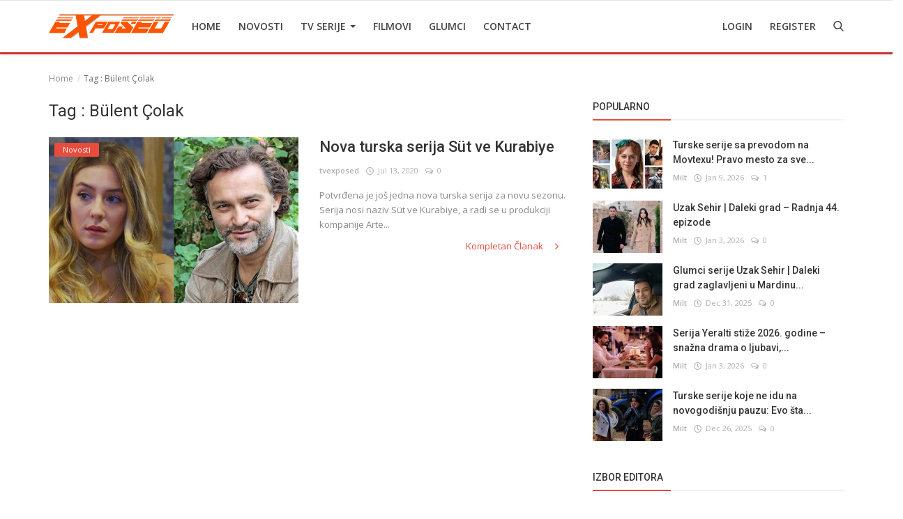

--- FILE ---
content_type: text/html; charset=utf-8
request_url: https://www.google.com/recaptcha/api2/aframe
body_size: 267
content:
<!DOCTYPE HTML><html><head><meta http-equiv="content-type" content="text/html; charset=UTF-8"></head><body><script nonce="9c_yT_EI3TgPZc89zS7AVA">/** Anti-fraud and anti-abuse applications only. See google.com/recaptcha */ try{var clients={'sodar':'https://pagead2.googlesyndication.com/pagead/sodar?'};window.addEventListener("message",function(a){try{if(a.source===window.parent){var b=JSON.parse(a.data);var c=clients[b['id']];if(c){var d=document.createElement('img');d.src=c+b['params']+'&rc='+(localStorage.getItem("rc::a")?sessionStorage.getItem("rc::b"):"");window.document.body.appendChild(d);sessionStorage.setItem("rc::e",parseInt(sessionStorage.getItem("rc::e")||0)+1);localStorage.setItem("rc::h",'1767990194616');}}}catch(b){}});window.parent.postMessage("_grecaptcha_ready", "*");}catch(b){}</script></body></html>

--- FILE ---
content_type: text/css
request_url: https://tvexposed.net/assets/css/style-4.0.min.css?v=1
body_size: 11584
content:
body{color:#333;font-size:14px;font-weight:400;line-height:21px;overflow-x:hidden!important}a{-moz-transition:.2s;-webkit-transition:.2s;transition:.2s;color:#333;outline:none!important}button{-moz-transition:.2s;-webkit-transition:.2s;transition:.2s;outline:none!important}a:hover{text-decoration:none}a:focus,a:active{outline:none!important;text-decoration:none}section{position:relative}.margin-bottom30{margin-bottom:30px}img{text-indent:-9999px;color:transparent;-webkit-touch-callout:none;-webkit-user-select:none;-khtml-user-select:none;-moz-user-select:none;-ms-user-select:none;user-select:none}.margin-bottom15{margin-bottom:15px}.btn-sm{padding:8px 20px;font-size:13px;line-height:1.5;border-radius:3px}.btn-md{padding:8px 18px;border-radius:3px;line-height:1.5}.btn-lg{padding:8px 24px;line-height:1.5;border-radius:3px}.btn-custom{color:#fff!important;font-weight:400;outline:0!important;border:0!important}.btn-block{padding:12px 24px;border-radius:3px;color:#fff!important}.form-input{border:1px solid #dfe0e6;outline:none!important;color:#494949;height:44px;font-size:14px;line-height:18px;padding:10px 20px;box-shadow:none;border-radius:3px}.form-textarea{resize:vertical;min-height:100px;border:1px solid #dfe0e6;color:#494949;padding:10px 15px;border-radius:3px;box-shadow:none!important}.form-group label{font-weight:600}.front-message{font-size:13px}.has-error{border-color:#a94442!important}.cursor-pointer{cursor:pointer!important}.margin-top-30{margin-top:30px}.margin-top-15{margin-top:15px}.p0{padding:0!important}.m0{margin:0!important}.m-t-45{margin-top:45px!important}.m-t-5{margin-top:5px!important}.m-t-10{margin-top:10px!important}.m-t-15{margin-top:15px!important}.m-b-15{margin-bottom:15px}.m-b-10{margin-bottom:10px}.center-box{float:none!important;margin:0 auto!important}.form-control{box-shadow:none!important}.position-relative{position:relative}.mobile-li{display:none!important}.error-message{margin-top:15px;padding-left:15px}.error-message p{position:relative;color:#d43f3a;display:list-item;margin-bottom:5px}.success-message{margin-top:15px}.success-message p{position:relative;color:#00a65a;margin-bottom:5px}.img-popular-mobile{display:none}.center-image{margin:0 auto!important;float:none!important}.row-custom{display:block;width:100%;max-width:100%;float:left;position:relative}.col-option label{cursor:pointer!important}.not-visible{visibility:hidden!important}#header{border-top:1px solid #e4e4e4;box-shadow:0 1px 4px #e4e4e4}.nav-container{position:relative}.navbar-brand{padding:0!important;margin:0!important}.navbar-brand img{max-width:180px;max-height:50px;display:block;-webkit-touch-callout:none;-webkit-user-select:none;-khtml-user-select:none;-moz-user-select:none;-ms-user-select:none;user-select:none}.navbar{border-radius:0;margin-bottom:0;padding-bottom:0}.navbar-nav>li{margin-right:5px}.li-logo{position:relative;margin-top:0!important;top:-12.5px}.navbar-inverse .navbar-nav>li>a{padding:24px 10px;margin:0;border-radius:3px;display:inline-block;text-transform:uppercase;font-weight:600;line-height:26px;background-color:transparent!important;font-size:14px;position:relative;color:#444}.navbar-inverse{border:0;background-color:#fff}.navbar-inverse .navbar-nav>li>.navbar-brand{padding-left:0}.logo-cnt{width:180px;height:auto}.logo-cnt img{max-width:180px;max-height:50px}.navbar>.container .navbar-brand,.navbar>.container-fluid .navbar-brand{margin-left:0!important}.logo-mobile{display:none}.dropdown-menu-cnt{padding-top:10px;height:1px;width:100%;position:absolute;z-index:1}.navbar-header{padding:12px 0}.navbar-inverse .navbar-nav .dropdown-menu{-webkit-box-shadow:0 .125rem .25rem rgba(0,0,0,0.075);-moz-box-shadow:0 .125rem .25rem rgba(0,0,0,0.075);box-shadow:0 .125rem .25rem rgba(0,0,0,0.075);border-top:3px solid #e4e4e4;border:0;margin-top:0;border-top:0;border-radius:0;left:0;opacity:1;background:#fff;width:auto!important;background-color:#fafafa}.navbar-inverse .navbar-nav .dropdown-menu:before{position:absolute;top:0}.navbar-inverse .navbar-nav .dropdown-menu>li:last-child>a{border-radius:0 0 3px 3px}.navbar-inverse .navbar-nav .dropdown-menu>li.divider{background-color:transparent}.navbar-inverse .dropdown{left:auto;right:auto}.navbar-inverse .dropdown .dropdown-menu>li{padding-bottom:0;width:100%;display:block}.navbar-inverse .dropdown .dropdown-menu>li>a{width:100%;border-radius:0;padding:5px 20px;position:relative;font-size:14px;border-radius:0!important;color:#444;display:block;font-weight:500;line-height:24px;margin:0}.caret{position:relative;top:-1px}.navbar-inverse .dropdown .dropdown-menu>li>a>i{width:15px}.dropdown-menu>li>a:focus,.dropdown-menu>li>a:hover{background-color:#f6f6f6;color:#262626;text-decoration:none}.navbar-inverse .navbar-collapse,.navbar-inverse .navbar-form{border-top:0;padding-bottom:0}.navbar-inverse .navbar-toggle{border-radius:2px}.navbar-left .navbar-nav{width:100%;padding-right:0;padding-left:0}.nav-right{position:absolute!important;width:auto!important;right:0!important}.nav-item-right{position:relative}.profile-dropdown{display:inline-block;position:relative;top:-4px}.profile-dropdown .image-profile-drop{padding-top:23px!important;padding-bottom:20px!important}.profile-dropdown a{border-radius:0;display:inline-block;font-weight:400;line-height:60px;padding:0 10px;position:relative;text-transform:none!important}.profile-drop{display:none!important}.profile-dropdown img{border-radius:50%;display:inline-block;height:35px;width:35px;margin-right:5px}.navbar-left span{font-weight:bold;font-size:13px}.profile-dropdown .dropdown-menu-cnt{height:16px}.profile-dropdown .dropdown-menu{opacity:1;background:#f3f3f3;width:auto!important}.profile-dropdown .dropdown-menu>li{padding-bottom:0;width:auto!important;padding:0 5px}.profile-dropdown .dropdown-menu>li>a{width:auto!important;border-radius:0;display:block;font-weight:400;padding:6px 15px!important;line-height:24px!important;position:relative;text-transform:none!important}.profile-dropdown .dropdown-menu>li>a>i{width:15px}.dropdown-more .more-sign{font-size:22px;height:26px;display:block}.li-sub-dropdown{position:relative}.dropdown-menu-sub{display:none}.sub-dropdown{left:100%!important;top:0}.dropdown:hover .top-dropdown{display:block}.li-sub-dropdown:hover .sub-dropdown{display:block!important}.overlay-bg{position:fixed;width:100%;height:100%;display:none;overflow:hidden;background-color:rgba(0,0,0,.5);top:0;left:0;z-index:1001;animation-name:fadeIn}.mobile-nav-container{display:block;width:100%;position:relative}.nav-mobile-header{width:100%;position:fixed;top:0;left:0;z-index:900;display:none;border-top:1px solid rgba(0,0,0,0.05);padding:5px;box-shadow:rgba(0,0,0,.5) 0 5px 7px -6px}.nav-mobile-logo{width:100%;display:block;position:relative;text-align:center}.nav-mobile-logo a{display:inline-block}.nav-mobile-logo a img{max-width:162px;max-height:45px}.mobile-header-container{display:table;width:100%;position:relative}.mobile-header-container .mobile-menu-button{display:table-cell;vertical-align:middle;width:60px}.mobile-header-container .mobile-menu-button a{position:relative;display:inline-block;font-size:24px;line-height:24px;padding:12px;color:#fff!important}.mobile-header-container .mobile-logo{display:table-cell;vertical-align:middle;text-align:center}.mobile-header-container .mobile-logo a{display:inline-block}.mobile-header-container .mobile-logo img{max-width:150px;max-height:42px}.mobile-header-container .mobile-button-buttons{display:table-cell;vertical-align:middle;text-align:center;width:60px}.mobile-header-container .mobile-button-buttons a{position:relative;display:block;font-size:22px;line-height:24px;padding:12px;color:#fff!important}.mobile-header-container .mobile-button-buttons .search-icon{margin:0!important}.nav-mobile{height:100%;width:0;position:fixed;z-index:9999999;top:0;left:0;padding-top:60px;text-align:center;overflow-y:auto;overflow-x:hidden;-webkit-transition:all 250ms ease;-moz-transition:all 250ms ease;-ms-transition:all 250ms ease;-o-transition:all 250ms ease;transition:all 250ms ease;background-color:#fff}.nav-mobile .nav-mobile-inner{display:block;position:relative;width:100%;padding:20px;padding-top:15px;padding-bottom:30px}.nav-mobile .btn-close-mobile-nav{position:absolute;top:2px;right:2px;font-size:18px;padding:15px;color:#555}.nav-mobile .navbar-nav{float:none!important;padding:0;margin:0;display:block;position:relative;width:100%}.nav-mobile .navbar-nav .nav-item{display:block;position:relative;width:240px!important;margin-left:0!important;margin-right:0!important;text-align:left;word-break:break-word;border-bottom:1px solid #ebebeb}.nav-mobile .navbar-nav .nav-item:last-child{border:0!important}.nav-mobile .navbar-nav .item-profile .nav-link{padding-bottom:0}.nav-mobile .navbar-nav .item-profile .nav-link img{width:40px;height:40px;margin-right:10px;border-radius:100%}.nav-mobile .navbar-nav .item-profile .dropdown-menu li{margin-left:25px}.nav-mobile .navbar-nav .item-sell-button a{white-space:nowrap;padding:.48rem 1.5rem}.nav-mobile .navbar-nav .nav-item .nav-link{font-size:15px;line-height:22px!important;padding:10px 0!important;text-transform:none!important;font-weight:normal;display:block;width:100%;color:#333}.nav-mobile .navbar-nav .nav-item .nav-link i{font-size:14px;line-height:22px!important;color:#555}.nav-mobile .navbar-nav .open .dropdown-menu>li{display:block;width:240px!important;position:relative;border:0!important}.nav-mobile .navbar-nav .open .dropdown-menu>li>a{color:#333;line-height:22px!important;font-size:15px!important;padding:8px 15px!important;max-width:100%;width:240px!important;word-break:break-word!important;white-space:normal!important}.nav-mobile .navbar-nav .nav-item .nav-link i{float:right}.nav-mobile .navbar-nav>.nav-item>.dropdown-menu{position:relative!important;width:100%;transform:none!important;background-color:transparent!important;border:0!important;padding-top:0;margin-top:8px;margin-left:0}.nav-mobile .navbar-nav>.nav-item>.dropdown-menu>.dropdown-item{color:#333;background-color:transparent!important;font-size:15px;line-height:24px}.nav-mobile .navbar-nav .dropdown-toggle::after{display:none!important}.nav-mobile .profile-dropdown .dropdown-menu{background-color:transparent!important}.nav-mobile .profile-dropdown .dropdown-menu>li>a{color:#333!important;font-size:14px!important;background-color:transparent!important}.icon-mobile-lang{float:left!important;margin-right:8px}.dropdown-mobile-languages{margin-top:20px}.dropdown-mobile-languages .dropdown-menu{margin:0!important;padding-left:0!important;left:40px}.dropdown-mobile-languages .dropdown-menu a{text-transform:none!important}.mobile-search-form{display:none;position:absolute!important;z-index:9999!important;width:100%;background-color:#fff;padding:5px;padding-bottom:10px}.open-search{display:block!important}#main{min-height:760px}.search-icon{font-size:15px!important;display:block;cursor:pointer;border-radius:2px;text-align:center;margin-left:0!important;margin-top:-1px!important}.modal-search{display:none;background:#FFF;position:absolute;width:100%;z-index:999999;box-shadow:0 1px 1px 0 rgba(0,0,0,0.05);-webkit-box-shadow:0 1px 1px 0 rgba(0,0,0,0.05);-webkit-transition:.50s;transition:.50s;transition:all .2s ease-in-out 0s;right:15px;top:82px}.modal-search .container{position:relative}.modal-search .s-close{position:absolute;right:20px;top:30px;font-size:13px;cursor:pointer;color:#999;box-shadow:none}.mobile-search-icon{display:none}.search-open .modal-search{display:block}.modal-search .form-control:focus,.modal-search .form-control{background:rgba(0,0,0,0.9) none repeat scroll 0 0;border:medium none;color:#fff;font-size:14px;height:64px;padding:5px 20px;width:40%;top:0;right:0;transition:all .2s ease-in-out 0s;position:absolute;border-radius:0!important;margin-top:10px;box-shadow:0 1px 1px 0 rgba(0,0,0,0.05)}.search-active .modal-search{box-shadow:none;-webkit-box-shadow:none;border-color:#e0e0e0}.social-mobile{display:none;border-bottom:1px solid #eee!important;text-align:center;position:relative;min-height:38px;width:100%}.social-mobile ul{margin:0;padding:0}.social-mobile ul li{float:left;padding-bottom:0}.slider-container{width:100%;max-width:100%;display:block;position:relative;overflow-x:hidden!important}.home-slider-fixer{width:100%;max-width:100%;display:block;position:relative}.home-slider-container{position:absolute;left:0;top:0;width:100%;display:block}.home-slider-fixer .col-sl{width:25%;height:auto;max-width:100%;display:block;float:left}.home-slider-fixer .col-sl img{max-width:100%;display:block;float:left}.home-slider{width:100%}.home-slider-item{position:relative;display:block;width:100%;overflow:hidden;outline:none!important}.home-slider-item .a-slider{position:relative;display:block;width:100%;max-width:100%}.home-slider-item .img-slider{width:100%;height:100%;position:absolute;top:0;left:0;object-fit:cover}.home-slider-item::after{background:linear-gradient(rgba(0,0,0,0),rgba(0,0,0,.77));width:100%;height:50%;position:absolute;content:'';bottom:0;left:0;pointer-events:none}.home-slider-item .item-info{width:100%;bottom:0;left:0;position:absolute;padding:15px;text-align:center;z-index:10;cursor:pointer;visibility:hidden}.slick-initialized .item-info{visibility:visible!important}.home-slider-item .item-info .a-slider-category{color:#fff}.home-slider-item .item-info .label-slider-category{position:relative;font-weight:400;border-radius:2px;cursor:pointer}.home-slider-item .item-info .title{display:block;line-height:28px;text-shadow:0 .5px .5px rgba(30,30,30,0.4);font-size:21px;font-weight:400;margin:10px 0 5px 0}.home-slider-item .item-info .title a{color:#fff}.slider-nav{width:100%;height:48px;position:absolute;opacity:0;top:0;bottom:0;margin:auto;pointer-events:none;-moz-transition:.2s;-webkit-transition:.2s;transition:.2s}.home-slider-container:hover .slider-nav{opacity:1}.slider-nav .prev{position:absolute;left:0;height:48px;line-height:48px;text-align:center;width:48px;border:0!important;padding:2px!important;pointer-events:auto;margin-left:10px;background-color:transparent!important}.slider-nav .next{position:absolute;right:0;height:48px;line-height:48px;text-align:center;width:48px;border:0!important;padding:2px!important;pointer-events:auto;margin-right:10px;background-color:transparent!important}.slider-nav .next i,.slider-nav .prev i{display:inline-block;position:relative;background-color:#010101;border-radius:2px;color:#fafafa;font-size:18px;font-weight:bold;height:40px;line-height:40px;text-align:center;width:40px;opacity:.6}.external-image-container{width:100%;height:auto;display:block;position:relative;overflow:hidden}.external-image-container .img-external{width:auto;height:auto;position:absolute;top:0;left:0;max-width:120%;max-height:120%;min-height:100%;min-width:100%;object-fit:cover}.post-icon{position:absolute!important;right:0!important;left:0!important;top:0!important;bottom:0!important;margin:auto!important;background:rgba(0,0,0,0.3)!important;border-radius:100%!important;z-index:10!important;pointer-events:none!important;float:none!important}.post-icon-lg{width:48px!important;height:48px!important}.post-icon-md{width:42px!important;height:42px!important}.post-icon-sm{width:24px!important;height:24px!important}.home-slider-boxed-container{position:relative;margin-bottom:30px}.home-slider-boxed-fixer{position:relative}.home-slider-boxed{width:100%;max-width:100%;display:block;position:absolute;top:0;left:0}.home-slider-boxed-container:hover .slider-nav{opacity:1}.home-slider-boxed-item{position:relative}.home-slider-boxed-item::after{background:linear-gradient(rgba(0,0,0,0),rgba(0,0,0,.77));width:100%;height:50%;position:absolute;content:'';bottom:0;left:0;pointer-events:none}.home-slider-boxed-item .item-info{width:100%;bottom:0;left:0;position:absolute;padding:30px 30px 25px 30px;z-index:10;cursor:pointer}.home-slider-boxed-item .item-info .a-slider-category{color:#fff}.home-slider-boxed-item .item-info .label-slider-category{font-weight:400;border-radius:1px;padding:3px 8px}.home-slider-boxed-item .item-info .title{display:block;line-height:28px;text-shadow:0 .5px .5px rgba(30,30,30,0.4);font-size:22px;font-weight:400;margin:15px 0}.home-slider-boxed-item .item-info .title a{color:#fff}.home-slider-boxed-item .post-meta{line-height:12px}.slider-container .post-meta .post-meta-inner span,.slider-container .post-meta .post-meta-inner a{color:#b0b0b0!important}.home-slider-boxed-item .slider-fixer{position:relative;display:block;width:100%;max-width:100%}.home-slider-boxed-item .img-slider{display:block;width:100%;height:100%;position:absolute;top:0;left:0;object-fit:cover}.index-posts{display:block;width:100%;float:left;position:relative}.posts{display:block;width:100%;position:relative}.post-item{width:100%;height:auto;float:left;border-bottom:1px dashed rgba(0,0,0,0.1);padding-bottom:30px;margin-bottom:30px}.post-item:last-child{border-bottom:0}.post-item .post-image{width:100%;height:415px;background-color:#fafafa;float:left;position:relative}.post-item .post-image img{margin:0 auto}.post-item .post-footer{width:100%;float:left;position:relative}.post-item .post-category{border-bottom:1px solid #222!important}.post-meta{display:block;width:100%;position:relative;line-height:20px}.post-meta .post-meta-inner{position:relative;display:inline-block;margin:0!important}.post-meta .post-meta-inner span,.post-meta .post-meta-inner a{float:left;margin-right:10px;color:#b0b0b0!important;display:block;font-size:11px}.post-meta .post-meta-inner a{font-weight:600;margin:0!important}.label-post-category{display:inline-block;position:absolute;left:8px;top:8px;font-size:11px;font-weight:400;color:#fff;height:1.8em;line-height:1.8;padding:0 12px;border-radius:2px;cursor:pointer;pointer-events:auto;white-space:nowrap;z-index:100}.default-post-label-category{text-align:center}.default-post-label-category .label-post-category{display:inline-block;position:relative;left:auto;top:auto;font-size:11px;font-weight:400;color:#fff;height:1.8em;line-height:1.8;padding:0 12px;border-radius:2px;cursor:pointer;pointer-events:auto;white-space:nowrap;z-index:100;margin-top:15px}.post-item .post-footer .title{font-size:22px;font-weight:500;margin:10px 0;line-height:28px}.post-item .post-footer .summary{font-size:13px;font-weight:400;line-height:26px;color:#888;margin-top:2px}.post-item .post-footer .post-buttons{font-size:12px;color:#999;display:block;width:100%;height:30px;line-height:30px}.post-item .post-footer .post-buttons a{position:relative;line-height:20px;top:14px}.post-item .post-footer .post-buttons .post-social{padding:0;margin:0;padding:5px 12px 6px 0}.post-item .post-footer .post-buttons .post-social li{list-style:none;float:left;margin-right:20px}.post-item .post-footer .post-buttons .post-social li a{font-size:14px}.post-item .post-footer .post-buttons .post-social li .facebook:hover{color:#3B5998!important}.post-item .post-footer .post-buttons .post-social li .twitter:hover{color:#1DA1F2!important}.post-item .post-footer .post-buttons .post-social li .google:hover{color:#DC4A38!important}.post-item .post-footer .post-buttons .post-social li .instgram:hover{color:#D02E95!important}.post-item .post-footer .post-buttons .post-social li .linkedin:hover{color:#0177b5!important}.read-more{font-size:13px;font-weight:400}.read-more i{margin-left:10px;-moz-transition:.3s;-webkit-transition:.3s;transition:.3s}.read-more:hover .read-more-i{margin-left:25px;margin-right:5px}.post-item-horizontal{position:relative;float:left;width:100%;height:auto;margin-bottom:30px;display:table}.post-item-horizontal .item-image{width:47.6667%;height:238.15px;display:table-cell;vertical-align:top;position:relative;background-color:#fafafa}.post-item-horizontal .item-content{width:52.333%;display:table-cell;vertical-align:top;padding-left:30px;position:relative}.post-item-horizontal .category-label{left:23px;position:absolute;top:8px;z-index:10}.post-item-horizontal .title{font-size:22px;font-weight:500;line-height:28px;margin:0 0 10px 0}.post-item-horizontal .title a{display:block}.post-item-horizontal .summary{display:block;float:left;color:#888;font-size:13px;font-weight:400;line-height:21px;margin-top:10px}.post-item-horizontal .post-buttons{display:block;float:left;width:100%;position:relative;bottom:0;right:0;padding-right:15px}.post-item-boxed{margin-bottom:15px}.post-item-boxed .item-image{width:100%;height:239.8px;display:block;background-color:#fafafa}.profile-page .post-item-boxed .item-image{height:272.283px}.post-item-boxed img{width:100%}.post-item-boxed .item-content{display:block;float:left;width:100%;padding:20px 0}.post-item-boxed .category-label{left:23px;position:absolute;top:8px;z-index:10}.post-item-boxed .title{font-size:22px;font-weight:500;line-height:28px;margin:0 0 10px 0}.post-item-boxed .title a{display:block}.post-item-boxed .summary{display:block;float:left;color:#888;font-size:13px;font-weight:400;line-height:21px;margin-top:10px}.post-item-boxed .post-buttons{display:block;float:left;width:100%;text-align:right;margin-top:10px}.author-profile{display:block;float:left;width:100%;margin-bottom:30px;padding-bottom:30px;border-bottom:1px solid #f0f0f0}.author-profile img{float:left;margin-right:15px;width:120px;height:120px;border-radius:1px}.author-profile .title{display:inline-block;margin:0!important;font-size:24px;line-height:34px;font-weight:600}.post-count{font-size:13px}.sidebar{height:auto;width:100%;display:block;position:relative}.sidebar-widget{width:100%;height:auto;float:left;margin-bottom:30px}.sidebar-widget .widget-body{padding-top:15px}.widget-title{width:100%;display:block;padding:10px 0}.widget-title .title{font-size:14px;font-weight:500;margin:0;text-transform:uppercase;position:relative;padding-bottom:10px;border-bottom:2px solid #f1f1f1}.widget-title .title::after{content:"";position:absolute;left:0;width:31%;height:2px;bottom:-2px;max-width:112px}.widget-popular-posts-title{padding-top:0}.widget-list{padding:0;margin:0;position:relative}.w-popular-list li{list-style:none;position:relative;width:100%;display:table;float:left;margin-bottom:15px}.w-popular-list li .left{width:100px;height:75px;overflow:hidden;display:table-cell;vertical-align:top;background-color:#fafafa}.w-popular-list li .left .external-post-image{width:100px;height:75px;background-color:#fafafa;overflow:hidden;position:relative}.w-popular-list li .right{display:table-cell;vertical-align:top;padding-left:15px}.w-popular-list li .img-responsive{position:relative;height:75px}.w-popular-list li .title{margin:0;margin-bottom:5px;font-weight:500;line-height:21px;font-size:14px}.w-popular-list li .title a{display:list-item}.widget-list li .w-meta span{font-size:11px!important;color:#999!important;margin-right:8px}.widget-list li .w-meta a{color:#999;font-size:11px;font-weight:600;margin-right:8px}.w-our-picks-list{padding:0;margin:0;position:relative}.w-our-picks-list li{list-style:none;position:relative;width:100%;display:block;float:left;margin-bottom:25px}.w-our-picks-list li .post-image{display:block;width:100%;height:199.2px;position:relative;float:left;background-color:#fafafa}.w-our-picks-list .external-post-image{width:100%;height:199.2px;overflow:hidden}.w-our-picks-list li img{width:100%;float:left;margin-right:15px;position:relative}.w-our-picks-list li .title{font-size:18px;font-weight:500;line-height:24px;margin:10px 0;float:left}.w-our-picks-list .post-meta{float:left}.w-category-list li{margin-bottom:7px;padding-bottom:7px;list-style:none;position:relative;width:100%;display:block;float:left;border-bottom:1px dashed rgba(168,166,166,0.2)}.w-category-list li:last-child{border-bottom:0}.w-category-list li a{font-weight:400;line-height:20px;font-size:15px;margin:0;margin-right:10px}.w-category-list li span{color:#999;font-size:13px;position:relative}.slider-container{overflow:hidden!important}.random-slider{position:relative}.random-slider-fixer{position:relative}.random-slider-fixer img{width:100%;max-width:100%;display:block}.random-slider-container{display:block;width:100%;max-width:100%;position:absolute;top:0;left:0}.random-slider .home-slider-boxed-item::after{background:linear-gradient(rgba(0,0,0,0),rgba(0,0,0,.5));width:100%;height:50%;position:absolute;content:'';bottom:0;left:0;pointer-events:none}.random-slider .home-slider-boxed-item .item-info{padding:15px}.random-slider .home-slider-boxed-item .item-info .title{font-size:18px;line-height:26px;margin-bottom:5px}.random-slider-nav{top:8px!important;bottom:auto!important;opacity:1!important;display:block!important}.random-slider-nav .prev{right:50px;left:auto!important;margin-left:0!important;margin-right:10px!important;text-align:right!important}.random-slider-nav .next{margin-right:8px!important;text-align:left!important}.post-details-slider{opacity:0}.post-details-slider .home-slider-boxed-item::after{display:none!important}.w-tag-list li{list-style:none;float:left;margin-right:8px;margin-bottom:8px}.w-tag-list li a{background-color:#f4f4f4;padding:6px 10px;font-size:13px;display:block;color:#888;border-radius:2px;line-height:20px}.w-tag-list li a:hover{color:#fff!important}.content{display:block;height:auto;min-height:450px}.breadcrumb>li+li::before{padding:0 2px!important}.page-breadcrumb{margin-top:15px}.page-breadcrumb .breadcrumb{background-color:transparent}.breadcrumb{margin-bottom:15px}.page-breadcrumb .breadcrumb .breadcrumb-item a{color:#888}.page-breadcrumb .breadcrumb .breadcrumb-item{font-size:12px;color:#666}.page-rss{min-height:450px}.rss-title{border-bottom:1px solid #e7e7e7;padding-bottom:15px;margin-bottom:15px;font-size:20px}.rss-item{display:table;width:100%;margin-bottom:10px}.rss-item .left{display:table-cell;width:250px}.rss-item .right{display:table-cell}.rss-item .right p{word-break:break-all}.rss-content{margin-top:60px}.post-content{display:block;width:100%;float:left}.post-avatar{border-radius:100%;float:left;height:30px;margin-right:10px;width:30px;position:relative}.post-content .post-image{width:100%;float:left}.post-content .post-meta{line-height:30px}.post-content .post-title{width:100%;float:left;margin-bottom:10px}.post-content .post-title .title{font-size:28px;line-height:34px;font-weight:600}.post-content .post-title .title{font-size:36px;line-height:44px;font-weight:400;margin:0}.post-content .post-meta{width:100%;float:left;display:block;margin-bottom:15px}.post-content .post-meta span{font-size:12px;color:#b0b0b0;margin-right:10px;font-weight:400}.post-content .post-meta span a{font-weight:400;margin:0}.post-content .post-meta a{font-size:12px;color:#999;margin-right:10px}.post-content .post-meta form{float:right}.post-content .post-summary{width:100%;float:left;display:block;margin-bottom:10px}.post-content .post-summary h2{margin:0!important;font-size:15px;line-height:26px;font-weight:600}.post-content .post-video{width:100%;float:left;display:block;margin-bottom:15px}.add-to-reading-list{color:#4cae4c!important;font-size:12px!important;border:0!important;background-color:transparent!important;box-shadow:none!important;outline:none!important}.delete-from-reading-list{color:#c52d2f!important;font-size:12px!important;line-height:30px;border:0!important;background-color:transparent!important;box-shadow:none!important;outline:none!important;padding:0!important;margin:0!important}.post-content .post-text{width:100%;float:left;font-size:14px;font-variant-ligatures:no-common-ligatures;line-height:28px;display:table-cell;font-weight:400;margin-top:20px}.post-content .post-text p{min-height:1px;position:relative;width:100%;overflow-wrap:break-word}.post-content .post-text a:hover{text-decoration:underline}.post-content .post-text img{position:relative!important;display:block;max-width:100%!important;height:auto!important}.post-text iframe,.post-text object,.post-text embed{display:block;max-width:100%!important;border:0!important}.post-text .post-files{margin:15px 0}.post-text .post-files .title{font-size:14px;font-weight:600;margin:0;line-height:28px}.post-text .post-files .file{margin-top:5px}.post-text .post-files .file button{background-color:transparent!important;padding:0!important;border:0!important;box-shadow:none!important}.post-text .post-files .file button:hover{text-decoration:underline}.post-text .post-files .file i{margin-right:8px}.post-content .post-tags{width:100%;float:left;margin-top:15px;margin-bottom:30px}.post-content .tags-title{float:left;font-size:14px;font-weight:600;margin:0;margin-right:15px;line-height:28px}.post-content .post-tags .tag-list{float:left;margin:0;padding:0}.post-content .post-tags .tag-list li{list-style:none;display:inline-block;margin-right:7px;margin-bottom:7px}.post-content .post-tags .tag-list li a{border:2px solid #f4f4f4;border-radius:2px!important;color:#888;display:block;font-size:12px;padding:3px 7px;line-height:20px}.post-content .post-tags .tag-list li a:hover{color:#fff!important}.post-content .post-share{width:100%;float:left;margin-top:10px;margin-bottom:30px}.post-content .post-share .btn-share{display:block;float:left;border:0;background-color:#ececec;text-decoration:none;font-size:13px;color:#fff;margin-right:10px;width:110px;height:40px;line-height:40px;text-align:center;margin-bottom:10px;border-radius:2px}.post-content .post-share .btn-share i{margin-right:4px;font-size:16px}.post-content .post-share .btn-share:hover{color:#efefef}.post-content .post-share .facebook{background-color:#3b5998}.post-content .post-share .gplus{background-color:#dd4b39}.post-content .post-share .twitter{background-color:#55acee}.post-content .post-share .pinterest{background-color:#cc2127}.post-content .post-share .linkedin{background-color:#0077b5}.post-content .post-share .whatsapp{background:#2CB742}.post-content .post-text table{border-collapse:collapse;overflow:hidden;width:100%;max-width:100%!important;margin:0 auto;position:relative;border:1px solid #f2f2f2;font-size:14px}.post-content .post-text table th{padding:6px 10px;border:0;border-bottom:2px solid #f2f2f2;font-weight:700}.post-content .post-text table tr{border-bottom:1px solid #f2f2f2}.post-content .post-text table tr:nth-child(even){background-color:#f2f2f2}.post-content .post-text table td{padding:6px 12px;border:0!important}.post-content .post-text table tr,.post-content .post-text table td{height:auto!important}.about-author{display:table;border-top:1px solid #f0f0f0;border-bottom:1px solid #f0f0f0;padding-top:30px;padding-bottom:30px;margin-top:30px;width:100%}.about-author-page{padding-top:30px;padding-bottom:30px;border-bottom:1px solid #f0f0f0}.about-author-left{display:table-cell;width:130px;vertical-align:top}.about-author-right{display:table-cell;vertical-align:top}.about-author-row{width:100%;display:block;float:left}.about-author-right .p-about-author{margin-bottom:10px;line-height:20px;min-height:20px;display:block}.about-author-right .author-link{float:left}.about-author-right .author-social-cnt{display:block;width:100%;float:left;margin-top:10px}.about-author-right .author-social{margin:0;padding:0}.about-author-right .author-social li{list-style:none;float:left;margin-right:30px;margin-bottom:15px}.img-author{width:110px;height:110px}.profile-post-author .about-author{margin-top:0;margin-bottom:30px;border-top:0;padding-top:0}.optional-url-cnt{display:block;float:left;width:100%;margin-top:30px;text-align:right}.optional-url-cnt a{text-decoration:none!important}.profile-tabs .nav .nav-item{width:100%;text-align:left;margin-bottom:2px!important}.profile-tabs .nav .nav-item .nav-link{padding:11px;border-radius:3px;color:#222}.profile-tabs .nav .nav-item .nav-link i{margin-right:8px}.profile-tabs .nav .nav-item .nav-link .count{float:right}.profile-tabs .nav .nav-link:hover{background-color:#f2f2f2}.profile-tabs .nav .active .nav-link{background-color:#f2f2f2}.profile-page-top{width:100%;display:block;position:relative;float:left;margin-bottom:60px}.profile-details{width:100%;display:table;position:relative;float:left}.profile-details .left{display:table-cell;vertical-align:top;text-align:left;width:200px;padding-right:30px}.profile-details .right{display:table-cell;vertical-align:top}.profile-details .img-profile{width:200px;height:200px;border-radius:3px}.profile-details .p-last-seen{margin:0;text-align:left;margin-bottom:8px;color:#888}.last-seen{font-size:12px;color:#888}.last-seen i{width:10px;height:10px;margin-right:5px;color:#CFCFCF}.last-seen-online i{color:#85cc84}.profile-details .username{font-size:26px;font-weight:600;line-height:26px;margin-bottom:5px;margin-top:5px;width:auto;display:inline-block;float:left}.profile-details .description{line-height:24px;color:#555;margin-bottom:10px}.profile-details .user-contact .info{color:#777;margin-right:15px;padding-right:15px;border-right:1px solid #E1E3DF}.profile-details .user-contact .info:last-child{border:0}.profile-details .user-contact .info i{margin-right:10px}.profile-buttons{margin-top:20px;text-align:left;line-height:34px}.profile-buttons .btn-follow{float:left;margin-right:30px}.profile-buttons ul{float:left;margin:0;padding:0}.profile-buttons ul li{display:inline-block;margin-left:5px}.profile-buttons ul li:first-child{margin-left:0}.profile-buttons ul li a{display:block;width:36px;height:36px;line-height:36px;text-align:center;color:#777;font-size:15px;border:1px solid #bebebe;border-radius:100%}.profile-buttons ul li a:hover{color:#fff}.visual-color-box{width:38px;height:38px;line-height:38px;text-align:center;float:left;margin-right:15px;margin-bottom:15px;border-radius:100%;cursor:pointer;color:#fff;font-size:16px}.btn-follow i{margin-right:10px}.widget-followers{width:100%;display:block;float:left;position:relative}.widget-followers{width:100%;display:block;float:left;position:relative;margin-bottom:30px}.widget-followers .widget-head{width:100%;display:block;float:left;position:relative;border-bottom:1px solid #ebebeb}.widget-followers .widget-head .title{font-size:14px;margin-top:0;font-weight:600}.widget-followers .widget-body{width:100%;display:block;float:left;position:relative;padding:15px 0}.widget-followers .widget-content{width:100%;display:block;float:left;position:relative;max-height:260px;overflow:hidden}.img-follower{width:46px;height:46px;float:left;margin-right:6px;margin-bottom:6px;overflow:hidden}.img-follower img{width:46px;height:46px}.btn-profile-file-upload{background-color:#6c757d;border-color:#6c757d}.btn-profile-file-upload:hover,.btn-profile-file-upload:focus,.btn-profile-file-upload:active{background-color:#5a6268!important;border-color:#5a6268!important}.btn-file-upload{position:relative;font-size:13px!important;padding:4px 16px!important;overflow:hidden!important;margin-right:15px}.btn-file-upload input{position:absolute;top:0;right:0;left:0;bottom:0;width:100%;height:100%;z-index:2;filter:alpha(opacity=0);-ms-filter:"alpha(opacity=0)";opacity:0;background-color:transparent;color:transparent;cursor:pointer}#MultidvPreview img{width:auto;max-width:100%;height:200px;float:left!important}.form-avatar{max-width:180px;max-height:180px;border-radius:3px}.related-posts{width:100%;float:left;margin-top:30px;margin-bottom:30px}.related-posts .related-post-title{display:block;padding:10px 0;width:100%}.related-posts .related-post-title .title{position:relative;display:block;font-size:14px;font-weight:500;margin:0;text-transform:uppercase;padding-bottom:10px;border-bottom:2px solid #f1f1f1}.related-posts .related-post-title .title::after{content:"";position:absolute;left:0;width:31%;height:2px;bottom:-2px;max-width:112px}.related-posts .related-posts-row{margin-left:-10px;margin-right:-10px}.related-posts .related-posts-col{padding-left:10px;padding-right:10px}.related-posts .post-list{margin:0;padding:0;margin-top:20px}.related-posts .post-list li{list-style:none;     min-height: 230px;}.related-posts .post-list li .external-post-image{width:100%;height:157.65px;overflow:hidden}.related-posts .post-list li .title{font-size:15px;font-weight:500;line-height:22px;margin-bottom:5px;text-transform:none;margin-top:15px}.related-posts .post-list li .title a{display:list-item}.related-posts .post-list li .img-responsive{height:157.65px}.comment-section{width:100%;position:relative;display:block;float:left}.comment-section .nav-tabs{border-bottom:2px solid #dee2e6}.comment-section .nav-tabs li a{border:0!important;background-color:transparent!important;line-height:24px;font-weight:600;text-align:left;text-transform:uppercase;position:relative;padding-bottom:10px;border-bottom:2px solid transparent;padding:10px 30px;color:#333!important}.comment-section .nav-tabs .active{border:0;margin-bottom:-2px}.comment-section .tab-content .tab-pane{padding:20px 0;width:100%}.comment-section .comments{float:left;display:block;width:100%}.comment-section .comments .comment-list{padding:0;margin:0;float:left;display:block;width:100%}.comment-section .comments .comment-list li{width:100%;list-style:none;display:table;margin-bottom:20px}.comment-section .comments .comment-list li .left{display:table-cell;width:65px;height:auto;vertical-align:top;text-align:left}.comment-section .comments .comment-list li .left img{width:50px;height:50px;border-radius:50%}.comment-section .comments .comment-list li .right{display:table-cell;vertical-align:top}.comment-section .comments .comment-list li .right .row-custom{margin-bottom:5px}.comment-section .comments .comment-list li .right .username{font-weight:600;float:left;display:block}.comment-section .comments .comment-list li .right .date{font-size:12px;color:#999;float:left;margin-right:15px}.comment-section .comments .comment-list li .right .btn-reply{float:left;margin-right:15px;font-size:12px;color:#999}.comment-section .comments .comment-total{margin-bottom:30px;margin-top:30px}.comment-section .comments .label-comment{font-size:15px;font-weight:600;display:block;float:left;margin-right:10px;margin-bottom:0;line-height:25px}.comment-section .comments .comment-total span{display:block;font-size:15px;float:left;line-height:25px}.row-sub-comment{margin:0!important;padding:0!important}.sub-comment-form{margin-top:15px;padding:15px;border-radius:.1875rem}.sub-comment-form-registered{margin-top:15px}.row-sub-comment .form-textarea{min-height:80px}.row-sub-comment .comment-list{margin-top:10px!important;padding-top:10px!important}.row-sub-comment .comment-list li{margin-bottom:15px!important}.btn-load-more{background:#fff;border:1px solid #e5e5e5;display:block;font-size:13px;line-height:20px;margin:0 auto;padding:14px 10px;text-align:center;transition:all .25s ease 0s;color:#333;border-radius:.1875rem;width:100%;max-width:100%;font-weight:600;cursor:pointer}.btn-delete-comment{font-size:12px;color:#999}.message-comment-result{margin:10px 0!important;min-height:22px}.comment-success-message{position:relative;color:#00a65a;margin:0!important}@keyframes spin{0%{transform:rotate(0deg)}100%{transform:rotate(360deg)}}.load-more-spinner{display:none}.spinner{margin:0 auto;width:70px;text-align:center;padding:10px 0;margin-bottom:15px;margin-top:15px}.spinner>div{width:16px;height:16px;border-radius:100%;display:inline-block;-webkit-animation:sk-bouncedelay 1.4s infinite ease-in-out both;animation:sk-bouncedelay 1.4s infinite ease-in-out both}.spinner .bounce1{-webkit-animation-delay:-0.32s;animation-delay:-0.32s}.spinner .bounce2{-webkit-animation-delay:-0.16s;animation-delay:-0.16s}@-webkit-keyframes sk-bouncedelay{0%,80%,100%{-webkit-transform:scale(0)}40%{-webkit-transform:scale(1.0)}}@keyframes sk-bouncedelay{0%,80%,100%{-webkit-transform:scale(0);transform:scale(0)}40%{-webkit-transform:scale(1.0);transform:scale(1.0)}}.page-about{width:100%;float:left;font-size:14px;font-variant-ligatures:no-common-ligatures;line-height:26px}.page-about p{overflow-wrap:break-word}.page-res img{position:relative!important;max-width:100%!important;height:auto!important}.page-res iframe,.page-res object,.page-res embed{max-width:100%!important;border:0!important}.page-title{font-size:24px;font-weight:400;line-height:26px;margin-bottom:25px;margin-top:0}.page-contact{width:100%;float:left;font-size:14px;font-variant-ligatures:no-common-ligatures;line-height:26px}.page-contact .form-control{color:#494949;font-size:14px;line-height:18px;height:44px;padding:10px 20px;box-shadow:none!important;border:1px solid #dfe0e6;outline:none!important;border-radius:3px}.page-contact textarea{min-height:130px;resize:vertical;line-height:18px!important}.page-contact .form-control:focus{outline:0 none;-moz-transition:.2s;-webkit-transition:.2s;transition:.2s}.contact-leave-message{font-size:19px;font-weight:400;margin-top:20px;margin-bottom:15px}.row-contact-text{margin-bottom:30px}.contact-item{margin-bottom:10px;display:block;float:left;width:100%}.contact-item .contact-icon{max-width:30px;padding-right:0;text-align:center;font-size:15px;color:#444;margin-right:10px}.contact-item .contact-icon i{background-color:#f6f6f6;border-radius:2px;color:#666;display:block;font-size:14px;text-align:center;width:24px;height:24px;line-height:24px;margin-top:2px}.page-login{padding:60px 0}.link-forget{color:#333}.page-login .form-group .glyphicon{color:#949494;line-height:46px;margin-right:10px}.error-404{min-height:430px;width:100%;text-align:center;padding-top:100px}.error-404 h1{font-size:50px;margin-bottom:10px}.error-404 h2{margin-top:10px}.btn-error-back{font-size:13px;margin-top:30px;border-radius:2px}.page-confirm{width:400px;height:auto;margin:0 auto;text-align:center;padding-top:120px;max-width:100%}.page-confirm .p-order-number{font-weight:bold;font-size:18px}.page-confirm .p-complete-payment{margin-top:60px;text-align:center}.page-confirm .bank-account-container{text-align:center}.page-confirm .title{font-size:18px;line-height:24px}.btn-social{width:100%;height:42px;line-height:42px;padding:0;display:block;position:relative;color:#fff!important;font-size:14px;font-weight:400;outline:0!important;box-shadow:none!important;border-radius:.3rem;text-align:left;margin-bottom:5px}.btn-social i{width:50px;display:inline-block;text-align:center;font-size:20px;line-height:20px;margin-right:30px;border-right:1px solid rgba(0,0,0,0.15)}.btn-social-modal i{width:40px;margin-right:10px}.btn-social-facebook{background-color:#4267b2}.btn-social-facebook:hover{background-color:#3459a3}.btn-social-google{background-color:#DF4A32}.btn-social-google:hover{background-color:#c9412b}.p-auth-modal{color:#777;text-align:center;margin-bottom:10px}.p-auth-modal-or{color:#777;text-align:center;margin-top:15px}.page-gallery{min-height:700px;padding-bottom:100px}.filters{width:auto;position:relative;display:block;margin-bottom:30px;text-align:center}.filters input{display:none}.filters .btn{border:0;color:#555!important;box-shadow:none;font-size:14px;line-height:16px;margin:5px 10px;padding:6px 15px;-moz-transition:all .45s ease-in-out 0s;-webkit-transition:all .45s ease-in-out 0s;transition:all .45s ease-in-out 0s;background-color:#fff;box-shadow:none!important;position:relative;text-align:center;font-weight:600;background-color:transparent!important}.filters .active::after{bottom:-2px;content:"";height:2px;left:0;position:absolute;width:100%}.filters .btn:last-child{margin-right:0}.filters .btn:focus:after,.filters .btn:hover:after,.filters .btn:active:after{bottom:-2px;content:"";height:2px;left:0;position:absolute;width:100%;-moz-transition:all .45s ease-in-out 0s;-webkit-transition:all .45s ease-in-out 0s;transition:all .45s ease-in-out 0s}.gallery .gallery-item{position:relative;cursor:pointer;padding-left:7.5px!important;padding-right:7.5px!important;margin-bottom:15px}.gallery .gallery-item .item-inner{position:relative;display:block;overflow:hidden}.gallery img{width:100%;transition:all .5s;text-indent:-9999px}.gallery .lightbox img{width:100%;border-radius:0;position:relative}.gallery .lightbox:after{position:absolute;top:0;left:0;width:100%;height:100%;opacity:0;background-color:rgba(0,0,0,0.6);content:'';transition:.4s}.gallery .lightbox:hover:after,.gallery .lightbox:hover:before{opacity:.5}.gallery .gallery-item:hover img{transform:scale(1.1)}.row-masonry{margin-left:-7.5px;margin-right:-7.5px}.gallery .gallery-item .caption{width:100%;position:absolute;padding:0;bottom:0;left:0;color:#fff;z-index:10;font-size:16px;text-align:center;padding:8px}.gallery .gallery-item .gallery-image-cover a::after{background:linear-gradient(rgba(0,0,0,0),rgba(0,0,0,.77));width:100%;height:50%;position:absolute;content:'';bottom:0;left:0;pointer-events:none}.gallery .gallery-item .caption .album-name{display:inline-block;width:auto;height:auto;padding:5px 10px;border-radius:3px}.img-gallery-empty{width:100%;height:300px;background-color:#f8f8f8}.gallery-category-title{font-size:22px;line-height:22px;font-weight:500;margin-bottom:30px;display:inline-block;width:auto;margin:0 15px 30px 15px;padding:10px 20px}.gallery-links{font-size:16px}.gallery-links .gallery-next-link{margin-left:60px}.pagination{float:right}.pagination li{float:left}.pagination li a{margin:0 4px;padding:8px 14px!important;min-height:38px;min-width:38px;border:1px solid #eee;border-radius:2px!important;color:#666!important;text-align:center;transition:all .2s ease-in-out 0s;font-size:14px;line-height:20px}.pagination li span{border-radius:2px!important}#footer{background-color:#222;padding-top:45px;margin-top:100px;color:#9a9a9a}.footer-widgets{padding-bottom:10px}.footer-widget{margin-bottom:30px;float:left}.footer-widget .title{text-transform:uppercase;padding-bottom:8px;margin-bottom:0;font-size:14px;font-weight:500;position:relative}.footer-widget .title-line{display:block;width:60px;height:3px;background-color:#333;margin-bottom:20px}.f-widget-about p{font-size:14px;line-height:24px}.f-random-list{padding:0;margin:0;position:relative}.f-random-list li{list-style:none;position:relative;width:100%;display:table;float:left;margin-bottom:15px;min-height:75px}.f-random-list li .left{width:100px;height:75px;overflow:hidden;display:table-cell;vertical-align:top;position:relative}.f-random-list li .left .external-image-container{width:100px;height:75px;overflow:hidden}.f-random-list li .left .external-post-image{width:100px;height:75px;overflow:hidden;position:relative}.f-random-list li .left a{display:block;width:100%}.f-random-list li .right{display:table-cell;vertical-align:top;padding-left:15px}.f-random-list li .title{font-weight:400;line-height:21px;font-size:14px;margin:0;margin-bottom:5px;text-transform:none}.f-random-list li .title a{color:#9a9a9a;display:block}.f-widget-follow ul{margin:0;padding:0}.f-widget-follow ul li{display:inline-block;margin-right:5px;margin-bottom:5px}.f-widget-follow ul li a{width:38px;height:38px;color:#ccc;font-size:16px;line-height:38px;text-align:center;display:block;border-radius:2px;background-color:#333}.f-widget-follow ul li a:hover{text-decoration:none}.f-widget-follow ul li .facebook:hover{background-color:#3B5998;color:#fff!important}.f-widget-follow ul li .twitter:hover{background-color:#1DA1F2;color:#fff!important}.f-widget-follow ul li .google:hover{background-color:#DC4A38;color:#fff!important}.f-widget-follow ul li .instgram:hover{background-color:#D02E95;color:#fff!important}.f-widget-follow ul li .linkedin:hover{background-color:#0177b5;color:#fff!important}.f-widget-follow ul li .pinterest:hover{background-color:#bd081c;color:#fff!important}.f-widget-follow ul li .vk:hover{background-color:#4c75a3;color:#fff!important}.f-widget-follow ul li .telegram:hover{background-color:#08c;color:#fff!important}.f-widget-follow ul li .youtube:hover{background-color:#f00;color:#fff!important}.f-widget-follow ul li .rss:hover{background-color:#F8991D;color:#fff!important}.newsletter{display:table;width:100%;margin-top:5px;font-size:13px}.newsletter .left{display:table-cell;vertical-align:top}.newsletter .right{display:table-cell;vertical-align:top}.newsletter input{width:100%;font-size:13px;line-height:18px;background:#3a3a3a;border:0!important;border:1px solid #dfe0e6;outline:none!important;color:#ccc;height:36px;padding:10px 20px;box-shadow:none;border-radius:3px 0 0 3px;float:left}.newsletter .newsletter-button{width:auto;min-width:100px;padding:6px 14px;border-radius:0 3px 3px 0;line-height:1.5;outline:none!important;font-size:14px;border:0;color:#fff;float:left;-moz-transition:.2s;-webkit-transition:.2s;transition:.2s}#newsletter{margin-top:5px}.languages-dropdown{width:100%;display:block;float:left;margin-top:20px}.languages-dropdown .btn{background-color:transparent!important;color:#aaa!important;font-size:14px;padding:0!important}.languages-dropdown .btn i{margin-right:8px}.languages-dropdown .dropdown-menu{background-color:#333!important}.languages-dropdown .dropdown-menu li a{padding:6px 20px;color:#aaa!important}.languages-dropdown .dropdown-menu li a:hover{background-color:#303030!important}.languages-dropdown .dropdown-menu li a:active{background-color:#303030!important}.languages-dropdown .dropdown-menu li a:focus{background-color:#303030!important}.footer-bottom{padding:25px 0;font-size:13px;border-top:1px solid rgba(255,255,255,.06);line-height:36px}.footer-bottom p{font-size:13px;line-height:36px;margin:0}.scrollup{display:none;position:fixed;bottom:20px;right:15px;color:#fff}.scrollup i{width:40px;height:40px;line-height:40px;display:block;border-radius:2px;text-align:center;background-color:#333}.bn-lg{min-width:728px;min-height:90px;display:block;position:relative;text-align:center;width:100%;max-width:100%;padding:30px 0}.bn-md{min-width:468px;min-height:60px;display:none;width:100%;max-width:100%;position:relative;text-align:center;padding:30px 0}.bn-sm{min-width:234px;min-height:60px;display:none;width:100%;max-width:100%;position:relative;text-align:center;padding:30px 0}.bn-lg-sidebar{min-width:300px;min-height:250px;display:block;width:100%;max-width:100%;position:relative;text-align:center;padding:0 0 30px 0}.bn-list{float:left}.bn-post-detail{float:left;padding-bottom:0}.bn-sm-index{padding-top:25px}.index-sm{padding-bottom:0!important}.post-content .bn-lg,.post-content .bn-md,.post-content .bn-sm{padding-top:5px!important;padding-bottom:20px!important}.bn-bottom-post .bn-lg,.bn-bottom-post .bn-md,.bn-bottom-post .bn-sm{padding-bottom:0!important}.post-content .bn-bottom-post .bn-list{margin-top:15px}.p-b-0{padding-bottom:0!important}.p-t-0{padding-top:0!important}.jconfirm.jconfirm-white .jconfirm-box .jconfirm-buttons button,.jconfirm.jconfirm-light .jconfirm-box .jconfirm-buttons button{text-transform:none!important;font-weight:500!important}.jconfirm .jconfirm-box div.jconfirm-title-c{text-align:center}.animated{animation-fill-mode:none!important}.text-style{line-height:28px!important;font-size:15px!important}.footer-bottom-left{float:left}.footer-bottom-right{float:right}.nav-footer{margin:0;padding:0}.nav-footer li{list-style:none;margin-right:15px;display:inline-block}.nav-footer li:last-child{margin-right:0}.nav-footer li a{color:#9a9a9a;font-size:13px;line-height:16px}.title-index{text-align:center;height:0;margin:0;padding:0;line-height:0;color:transparent;text-indent:-9999px}.btn-go-home{margin-top:30px}.p-0{padding:0}.m-0{margin:0}.font-weight-normal{font-weight:normal!important}.recaptcha-cnt{width:100%;height:auto;display:block;text-align:center}.page-login .g-recaptcha{width:300px;height:74px;margin:0 auto}.reactions{display:block;position:relative;float:left;width:100%;margin-bottom:45px}.reactions .title-reactions{display:block;width:100%;margin-bottom:30px;text-transform:uppercase;font-size:16px}.reactions .col-reaction{width:13%;margin-right:5.8px;cursor:pointer;margin-bottom:5px;float:left}.reactions .col-reaction:last-child{margin:0}.reactions .col-reaction .row{margin-bottom:5px}.reactions .col-reaction:hover .btn-reaction span{color:#fff}.reactions .col-reaction:hover .progress-bar-vertical .progress-bar{opacity:1}.reactions .progress{background-color:#f5f5f5;border-radius:0;box-shadow:none!important;height:20px;margin:0;overflow:hidden}.reactions .progress-bar-vertical{width:100%;height:100px;display:flex;align-items:flex-end;margin-right:20px;float:left;position:relative}.reactions .progress-bar-vertical .progress-bar{width:100%;height:0;-webkit-transition:height .6s ease;-o-transition:height .6s ease;transition:height .6s ease;box-shadow:none!important;opacity:.7;-moz-transition:all .1s ease-in-out 0s;-webkit-transition:all .1s ease-in-out 0s;transition:all .1s ease-in-out 0s}.reactions .progress-bar-vertical .progress-bar-voted{opacity:1}.reactions .progress-bar-vertical .span-vote{width:auto;height:20px;position:absolute;display:inline-block;top:0;bottom:0;left:0;right:0;margin:auto;font-size:12px;color:#222;font-weight:600;text-align:center}.reactions .btn-reaction{background-color:#e6e6e6;border:0!important;padding:4px!important;display:block;width:100%;border-radius:.25rem;-moz-transition:all .1s ease-in-out 0s;-webkit-transition:all .1s ease-in-out 0s;transition:all .1s ease-in-out 0s}.reactions .btn-reaction span{text-transform:uppercase;font-weight:600;font-size:12px}.reactions .btn-reaction-voted span{color:#fff}.reactions .icon-cnt{display:block;width:100%;height:56px;float:left;position:relative;text-align:center}.reactions .img-reaction{width:60px;height:60px}.col-disable-voting{cursor:default!important}.col-disable-voting .progress-bar-vertical .progress-bar{opacity:.7!important}.disable-voting{background-color:#e6e6e6!important;cursor:default!important}.disable-voting span{color:#222!important}.poll{display:block;float:left;width:100%;position:relative;padding-bottom:30px;margin-top:30px;border-bottom:1px solid #eee}.poll:first-child{margin-top:0!important}.poll:last-child{border:0}.poll .title{font-size:15px;font-weight:500;line-height:22px;text-transform:none;margin-top:0}.poll .option{margin-bottom:15px}.poll .button-cnt{margin-top:30px}.poll .button-cnt button{margin-right:15px}.poll .result{display:none}.poll .result .progress{border-radius:1px;background-color:transparent;box-shadow:none!important;background-color:#f3f3f3;color:#222;margin-bottom:15px;height:12px}.poll .result .progress .progress-bar{font-size:11px;font-weight:600;background-color:#2CB29A;box-shadow:none!important}.poll .result .progress .progress-bar-0{color:#444}.poll .result .progress .progress-bar-0 span{margin-left:5px}.poll-error-message{color:#E95350;font-size:13px;display:none}.a-view-results{font-size:13px;font-weight:600;cursor:pointer}.total-vote{text-align:center;font-weight:bold;font-size:13px;margin-top:19px;margin-bottom:5px}.poll .result .progress span{position:absolute;right:0;font-weight:600;font-size:11px;line-height:11px}.label-poll-option{font-weight:400;cursor:pointer;display:initial!important}.noselect{-webkit-touch-callout:none;-webkit-user-select:none;-khtml-user-select:none;-moz-user-select:none;-ms-user-select:none;user-select:none}.contact-map-container{display:block;float:left;width:100%;margin-top:30px}.contact-map-container iframe{display:block;float:left;width:100%;height:460px}.cookies-warning{background-color:#fafafc;border-radius:2px;bottom:18px;left:20px;opacity:.9;position:fixed;width:400px;max-width:100%;z-index:9999;border:1px solid #e5e5e8}.cookies-warning .text{font-size:13px;padding:24px 18px;color:#333;line-height:24px}.cookies-warning .icon-cl{cursor:pointer;padding:8px;position:absolute;font-size:12px;right:1px;top:-5px;color:#7b7b7b!important}.custom-checkbox{line-height:17px;cursor:pointer;font-weight:400!important}.custom-checkbox:after{content:'';display:table;clear:both}.custom-checkbox .checkbox-icon{cursor:pointer;position:relative;display:inline-block;border:1px solid #dee2e6;background-color:#dee2e6;border-radius:.15em;width:1.3em;height:1.3em;float:left;margin-right:.5em;-moz-transition:.2s;-webkit-transition:.2s;transition:.2s}.custom-radio .checkbox-icon{border:1px solid #dee2e6;background-color:transparent}.custom-checkbox .checkbox-icon i{position:absolute;font-size:.8em;line-height:0;top:3px;left:3px}.custom-checkbox input{display:none}.custom-checkbox input+.checkbox-icon>i{opacity:0}.custom-checkbox input:checked+.checkbox-icon{background-color:#dee2e6;border:1px solid #dee2e6}.custom-checkbox input:checked+.checkbox-icon>i{opacity:1;color:#fff}.custom-checkbox input:disabled+.checkbox-icon{opacity:.5}.swal-modal{width:400px}.swal-icon{width:60px;height:60px}.swal-icon--warning__body{height:28px}.swal-button{border-radius:3px!important;padding:8px 22px!important}.swal-button:focus{box-shadow:none!important}.swal-text{font-size:14px!important}.swal-button--danger{background-color:#0494b1!important}.is-invalid{border:1px solid rgba(220,53,69,0.40)!important;box-shadow:0 0 0 .05rem rgba(220,53,69,0.40)!important}.is-recaptcha-invalid>div{border:1px solid rgba(220,53,69,0.40)!important;box-shadow:0 0 0 .05rem rgba(220,53,69,0.40)!important}form label.error{color:#d43f3a;display:none!important}form input.error{border:1px solid rgba(220,53,69,0.40)!important;box-shadow:0 0 0 .02rem rgba(220,53,69,0.40)!important}form textarea.error{border:1px solid rgba(220,53,69,0.40)!important;box-shadow:0 0 0 .02rem rgba(220,53,69,0.40)!important}form select.error{border:1px solid rgba(220,53,69,0.40)!important;box-shadow:0 0 0 .02rem rgba(220,53,69,0.40)!important}.alert-success h4{font-size:13px;margin:0!important}@media(max-width:1999.5px){.home-slider-fixer .col-sl{width:33.3333%}.home-slider-fixer .col-sl-4{display:none}}@media(max-width:1200px){.container{width:100%}.reactions .col-reaction{margin-right:3.8px}.post-item-horizontal .item-image{height:auto!important}.w-our-picks-list li .post-image{height:auto!important}.external-post-image{height:auto!important}.related-posts .post-list li .img-responsive{height:auto!important}.w-popular-list li .left{background-color:transparent!important}.post-item .post-image{height:auto!important}.post-item-boxed .item-image{height:auto!important}.profile-page .post-item-boxed .item-image{height:auto!important}}@media(max-width:1199.5px){.home-slider-fixer .col-sl{width:50%}.home-slider-fixer .col-sl-3{display:none}}@media(max-width:1200px) and (min-width:992px){.popular-comment-span{display:none}.post-item-horizontal .post-buttons{bottom:0;display:block;float:left;padding-right:15px;position:relative;right:0;width:100%}}@media(max-width:1200px) and (min-width:768px){.navbar .container{width:100%}.social-nav{padding:0}.navbar-left{padding-right:0}}@media(max-width:1140px){.bn-lg{display:none}.bn-md{display:block}}@media(max-width:1100px) and (min-width:768px){.navbar-nav>li{margin-left:0!important}.navbar-nav>li{margin-right:0!important}.navbar-inverse .navbar-nav>li>a{font-size:12px}.dropdown-more .more-sign{font-size:17px}.social-nav .navbar-nav>li>a{font-size:11px!important}}@media(max-width:767.5px){.home-slider-fixer .col-sl{width:100%}.home-slider-fixer .col-sl-2{display:none}}@media(max-width:991px){#header{height:auto;box-shadow:none!important;border:0!important}.navbar-inverse{height:auto}.nav-desktop{display:none}.navbar-header{display:none}.nav-mobile-header{display:block}.mobile-nav-container{min-height:60px}.navbar-collapse{width:100%!important;overflow-x:hidden!important}.navbar-collapse.collapse{display:none!important}.navbar-collapse.collapse.in{display:block!important}.navbar-inverse .navbar-nav>li>a{padding:0!important}.navbar-header .collapse,.navbar-toggle{display:block!important}.navbar-header{float:none}.profile-dropdown{margin-top:10px!important}.search-icon{margin:20px 0 0 0!important;cursor:pointer;display:inline-block;font-size:30px;position:relative;float:right}.search-icon i{font-size:19px!important}.modal-search{background:#fff none repeat scroll 0 0;box-shadow:0 1px 1px 0 rgba(0,0,0,0.05);display:none;position:fixed;right:0!important;top:60px;transition:all .2s ease-in-out 0s;width:100%;z-index:999999;background-color:#00a65a}.modal-search .form-control:focus,.modal-search .form-control{font-size:13px;height:54px;padding:15px;position:absolute;width:100%;margin-top:0!important}.modal-search .s-close{box-shadow:none;color:#999;cursor:pointer;font-size:12px;position:absolute;right:5px;top:4px;padding:10px}.navbar-inverse{padding-top:0}.navbar-header{border-bottom:1px solid #eee}.navbar-toggle{margin-right:15px;margin-top:15px;margin-bottom:15px}.navbar-inverse .navbar-nav{margin-bottom:0!important}.navbar-collapse .navbar-nav{padding-top:10px}.navbar-inverse .dropdown .dropdown-menu>li>a{line-height:24px!important}.navbar-inverse .navbar-nav .dropdown-menu{width:100%!important;border:0 none;border-radius:0;left:0;margin-top:0;padding:0;box-shadow:none;position:relative!important;margin-bottom:15px}.navbar>.container .navbar-brand,.navbar>.container-fluid .navbar-brand{margin-left:15px!important}.navbar-brand img{max-width:150px}.profile-drop{display:inline-block!important;width:auto!important}.profile-dropdown{margin-top:5px}.social-nav .navbar-nav{margin-top:0!important}.navbar-brand{background-color:transparent!important;display:block;margin-left:15px;margin-top:8px;margin-right:5px;margin-top:10px;padding:0!important}.navbar-brand img{max-width:150px;max-height:45px;display:block}.navbar-nav .dropdown .top-dropdown{width:96%!important}.page-login{padding:30px 0}}@media(max-width:768px){.cookies-warning{position:fixed;left:15px;width:80%}}@media(max-width:767px){.img-popular{display:none}.img-popular-mobile{display:block}.hidden-sm{display:none}.mobile-li{display:block!important}.home-slider-item .item-info{padding:10px}.home-slider-item .item-info .title{display:block;font-size:20px;font-weight:400;line-height:24px;margin:5px 0}#main{margin-top:25px}.post-item .post-footer .title{font-size:18px;font-weight:500;line-height:24px;margin:10px 0}.post-item-boxed .title{font-size:18px;font-weight:500;line-height:24px;margin:10px 0}.post-item-horizontal .title{font-size:20px;font-weight:500;line-height:26px;margin:10px 0}.post-item .post-footer .summary{color:#888;font-size:13px;font-weight:400;line-height:22px}.post-item-boxed .summary{color:#888;font-size:13px;font-weight:400;line-height:22px}.post-item-horizontal .summary{color:#888;font-size:13px;font-weight:400;line-height:22px}.read-more{border-radius:2px;font-size:13px;font-weight:400;padding:3px 6px}.read-more:hover .read-more-i{margin-left:25px;margin-right:5px}.post-item .post-footer .post-buttons .post-social li{margin-right:15px}.post-item .post-footer .post-meta span{font-size:10px}.post-item .post-footer .post-buttons .post-social{padding:2px 6px 3px 0}.post-item{margin-bottom:20px;padding-bottom:20px}.post-item-horizontal{margin-bottom:15px}.post-item-horizontal .item-image{width:100%;display:block;float:left}.post-item-horizontal .item-content{width:100%;display:block;float:left;padding-left:0;margin-top:15px}.post-item-horizontal .post-buttons{position:relative;padding:0}.post-content .post-summary h2{font-size:15px}.post-meta .post-meta-inner span,.post-meta .post-meta-inner a{font-size:12px}.pagination{float:left;width:100%;text-align:center}.pagination li{display:none;float:none!important}.pagination li a{font-size:24px!important;line-height:16px;width:76px}.pagination .next{display:inline-block!important}.pagination .prev{display:inline-block!important}.widget-popular-posts{margin-top:30px}.ramdom-post-slider .item-info{padding:15px}.ramdom-post-slider .item-info .title{color:#fff;display:block;font-size:14px;font-weight:400;line-height:22px;margin:0;margin-top:5px}.about-author-left{display:block;text-align:center}.about-author-right{display:block;margin-top:15px}#footer{background-color:#222;color:#ccc;margin-top:30px;padding-top:30px}.newsletter input{width:100%;margin-bottom:10px;margin-right:0}#ad-space{padding:15px 0}.page-breadcrumb{display:none}.post-content .post-title .title{margin-top:0!important}.page-about{font-size:13px;line-height:24px}.page-title{font-size:24px;margin-bottom:20px}.post-content .post-title .title{font-size:26px;font-weight:400;line-height:34px;margin-top:10px}.post-content .post-meta span{font-size:10px}.post-content .post-text{font-size:13px;line-height:24px}.post-content .post-tags .tag-list li a{font-size:11px;padding:2px 5px}.post-content .post-share .btn-share{height:40px;line-height:40px;margin-right:8px;width:40px}.post-content .post-share .btn-share i{margin-right:0}.related-posts .post-list li{margin-bottom:15px}.related-posts .post-list li .title{margin-top:10px}.add-to-reading-list{float:left!important;margin-top:0}.delete-from-reading-list{float:left!important;margin-top:10px}.footer-bottom-left{display:block;text-align:center;width:100%}.footer-bottom-left p{display:block;text-align:center;width:100%}.footer-bottom-right{display:block;text-align:center;width:100%}.nav-footer{display:block;text-align:center;width:100%}.footer-bottom{padding-bottom:60px}.section-comments .nav>li>a{padding:10px 3px!important;font-size:13px}.post-content .post-meta form{float:left!important;margin-top:0;display:block;width:100%;text-align:left}.post-content .post-meta form button{float:left!important;margin:0!important}.posts{width:100%!important}.btn-optional-link{padding:8px 20px;font-size:13px;border-radius:2px}.rss-item .left{display:block;width:100%}.rss-item .right{display:block;width:100%}.rss-item .right p{word-break:break-all}.item-boxed-cnt{padding:0}.posts-boxed{padding-left:15px!important;padding-right:15px!important}.reactions .col-reaction{margin-right:3.8px;width:30.2%}.recaptcha-cnt .g-recaptcha{-webkit-transform:scale(0.82);-moz-transform:scale(0.82);-ms-transform:scale(0.82);-o-transform:scale(0.82);transform:scale(0.82);-webkit-transform-origin:0 0;-moz-transform-origin:0 0;-ms-transform-origin:0 0;-o-transform-origin:0 0;transform-origin:0 0}.profile-tabs{margin-bottom:30px}.profile-details{display:block!important;width:100%}.profile-details .left{display:block!important;text-align:left;width:100%;padding:0;margin-bottom:15px}.profile-details .right{display:block!important;width:100%}.widget-popular-posts{margin-top:50px}.comment-section .nav-tabs li a{padding:10px 20px;font-size:13px}}@media(max-width:540px){.bn-lg-sidebar{display:none}.bn-md{display:none}.bn-sm{display:block}}@media(max-width:480px){.post-item-boxed .item-content{padding:10px}.w-popular-list li img{float:left;height:auto;margin-right:15px;position:relative;width:100%}.page-content iframe{}.post-text iframe{}.navbar-brand{margin-bottom:0!important}.w-popular-list li img{float:none;margin-bottom:5px}.post-avatar{margin-right:5px}.post-content .post-meta span{float:left}.post-content .post-meta a{float:left}.add-to-reading-list{float:right}.home-slider-boxed-item .item-info{padding:20px}.home-slider-boxed-item .item-info .title{line-height:24px;font-size:18px}}@media(max-width:391px){.home-slider-item .item-info .title{font-size:18px}.home-slider-boxed-item .item-info{padding:10px}}
@media screen and (min-width: 768px) {
    .sticky-sidebar{ position: sticky; position: -webkit-sticky; top: 15px !important; }
}